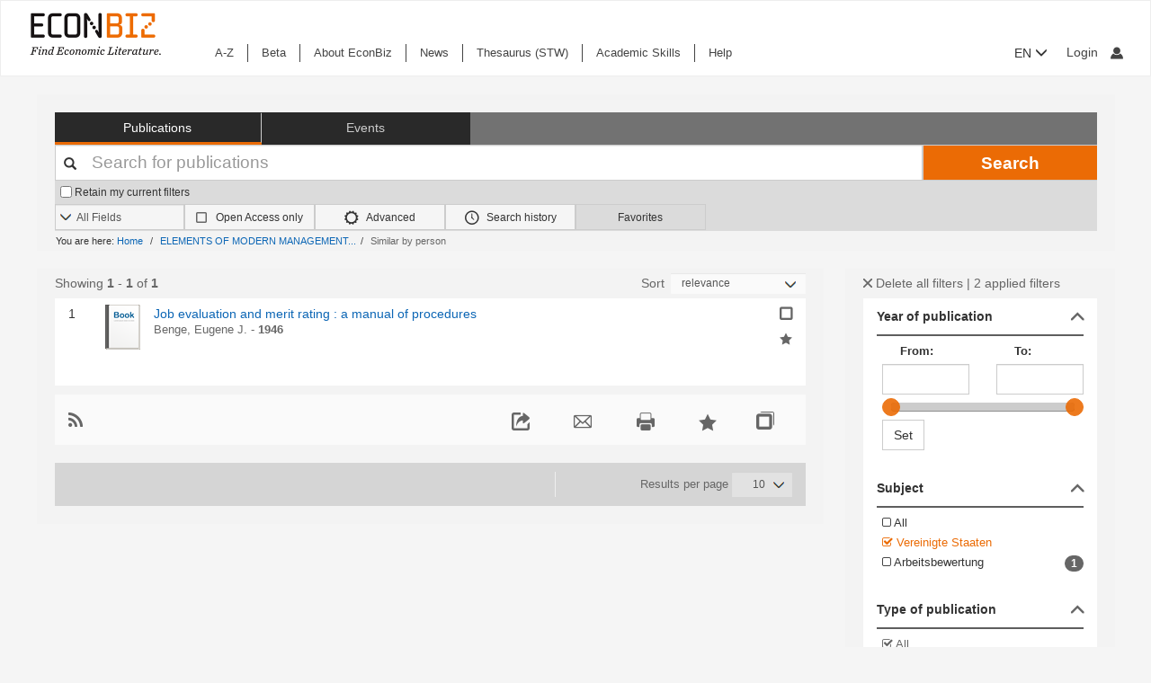

--- FILE ---
content_type: text/html; charset=UTF-8
request_url: https://www.econbiz.de/similar/results?mlt=author&id=10003999016&filter%5B%5D=~language%3A%22und%22&filter%5B%5D=~subject%3A%22Vereinigte+Staaten%22
body_size: 13695
content:
<!DOCTYPE html><html lang="en">
			<head>

				<style>
			.fa-spinner:before {
				font-family: "FontAwesome" !important; /* Ensure FontAwesome is used */
			}
		</style>

				
				<script>
			var userIsLoggedIn = false;
					</script>

				<meta http-equiv="X-UA-Compatible" content="IE=edge"/>
						
		<meta http-equiv="Content-Type" content="text&#x2F;html&#x3B;&#x20;charset&#x3D;UTF-8">
<meta name="description" content="Search&#x20;Results&#x20;-&#x20;10003999016">
<meta name="publisher" content="Request&#x20;in&#x20;ZBW&#x20;Hamburg&#x20;or&#x20;Kiel">
<meta name="keywords" content="10003999016">
<meta name="Generator" content="VuFind&#x20;8.1.2">
<meta property="og&#x3A;title" content="Similar&#x20;Search&#x20;Results">
<meta property="og&#x3A;type" content="article">
<meta property="og&#x3A;url" content="https&#x3A;&#x2F;&#x2F;www.econbiz.de&#x2F;similar&#x2F;results&#x3F;mlt&#x3D;author&amp;id&#x3D;10003999016&amp;filter&#x25;5B&#x25;5D&#x3D;&#x7E;language&#x25;3A&#x25;22und&#x25;22&amp;filter&#x25;5B&#x25;5D&#x3D;&#x7E;subject&#x25;3A&#x25;22Vereinigte&#x2B;Staaten&#x25;22">
<meta property="og&#x3A;image" content="https&#x3A;&#x2F;&#x2F;www.econbiz.de&#x2F;themes&#x2F;econbiz&#x2F;images&#x2F;social&#x2F;social-general.png">
<meta property="og&#x3A;site_name" content="EconBiz">
<meta name="twitter&#x3A;card" content="summary">
<meta name="twitter&#x3A;title" content="Similar&#x20;Search&#x20;Results">
<meta name="twitter&#x3A;image" content="https&#x3A;&#x2F;&#x2F;www.econbiz.de&#x2F;themes&#x2F;econbiz&#x2F;images&#x2F;social&#x2F;social-general.png">
<meta name="twitter&#x3A;site" content="summary">
<meta name="format-detection" content="telephone&#x3D;no">
		<meta name="viewport" content="width=device-width, initial-scale=1.0" >
				<title>Similar Search Results - EconBiz</title>				
						<script type="text/javascript">
			document.documentElement.className += ' js';
		</script>

		<link href="&#x2F;themes&#x2F;econbiz&#x2F;css&#x2F;print.css&#x3F;_&#x3D;1768477284" media="print" rel="stylesheet" type="text&#x2F;css">
<link href="&#x2F;themes&#x2F;econbiz&#x2F;css&#x2F;shepherd&#x2F;shepherd.css&#x3F;_&#x3D;1768477284" media="all" rel="stylesheet" type="text&#x2F;css">
<link href="&#x2F;themes&#x2F;econbiz&#x2F;css&#x2F;compiled.css&#x3F;_&#x3D;1768477284" media="all" rel="stylesheet" type="text&#x2F;css">
<link href="&#x2F;themes&#x2F;econbiz&#x2F;css&#x2F;jquery-ui&#x2F;css&#x2F;smoothness&#x2F;jquery-ui-1.10.4.custom.min.css&#x3F;_&#x3D;1768477284" media="all" rel="stylesheet" type="text&#x2F;css">
<link href="&#x2F;themes&#x2F;econbiz&#x2F;css&#x2F;chosen&#x2F;chosen.min.css&#x3F;_&#x3D;1768477284" media="all" rel="stylesheet" type="text&#x2F;css">
<link href="&#x2F;themes&#x2F;econbiz&#x2F;css&#x2F;bootstrap-slider.css&#x3F;_&#x3D;1768477284" media="all" rel="stylesheet" type="text&#x2F;css">
<link href="https&#x3A;&#x2F;&#x2F;www.econbiz.de&#x2F;similar&#x2F;results&#x3F;mlt&#x3D;author&amp;id&#x3D;10003999016&amp;filter&#x25;5B&#x25;5D&#x3D;&#x7E;language&#x25;3A&#x25;22und&#x25;22&amp;filter&#x25;5B&#x25;5D&#x3D;&#x7E;subject&#x25;3A&#x25;22Vereinigte&#x2B;Staaten&#x25;22" hreflang="x-default" rel="alternate">
<link href="&#x2F;themes&#x2F;econbiz&#x2F;css&#x2F;autocomplete.css" media="screen" rel="stylesheet" type="text&#x2F;css">
<link href="&#x2F;themes&#x2F;econbiz&#x2F;images&#x2F;econbiz-favicon.ico&#x3F;_&#x3D;1768477284" rel="icon" type="image&#x2F;x-icon">
<link href="&#x2F;Search&#x2F;OpenSearch&#x3F;method&#x3D;describe" rel="search" type="application&#x2F;opensearchdescription&#x2B;xml" title="EconBiz">				
	<script  nonce="PQdWM&#x2B;uGfoAOtSjWpljWXa1mhEPfB59FKroHLo7oVTU&#x3D;">
    //<!--
    var et_easy     = "";
var et_pagename     = "similar/results/Similar Search Results";
var et_areas     = "";
var et_target     = "";
var et_ilevel     = "";
var et_url     = "";
var et_tag     = "";
var et_targets     = "";
var et_tval     = "";
var et_tonr     = "";
var et_tsale     = "";
var et_customer     = "";
var et_basket     = "";
var et_lpage     = "";
var et_trigger     = "";
var et_se     = "";
var et_cust     = "";
var et_trig     = "";
var et_seg1     = {"library":"global","loc":"","locale":"en","logged_in":false,"page_id":"215610ee-641e-495d-8343-4c767d137ec4","eid":"5e554128-2c12-4b33-9cd9-871741161215","timestamp":1769343039,"sid":"ovintfqr03iihkfmv6pkoss0g5","v":3};
et_seg1["cts"] = Date.now();
et_seg1["beacon"] = typeof navigator=="object" && "sendBeacon" in navigator;
et_seg1     = JSON.stringify(et_seg1);
var et_eb_page = {"category":"similar","page":"results","title":"Similar Search Results"};
var et_eb_pageid = "215610ee-641e-495d-8343-4c767d137ec4";

    //-->
</script>
<script  id="_etLoader" data-block-cookies="true" data-enable-eo="true" data-respect-dnt="true" data-secure-code="b9xpM9" charset="UTF-8" src="&#x2F;&#x2F;static.etracker.com&#x2F;code&#x2F;e.js" nonce="PQdWM&#x2B;uGfoAOtSjWpljWXa1mhEPfB59FKroHLo7oVTU&#x3D;"></script>
<script  nonce="PQdWM&#x2B;uGfoAOtSjWpljWXa1mhEPfB59FKroHLo7oVTU&#x3D;">
    //<!--
    eb_basepath = '';
    //-->
</script>
<script  nonce="PQdWM&#x2B;uGfoAOtSjWpljWXa1mhEPfB59FKroHLo7oVTU&#x3D;">
    //<!--
    path = '';
    //-->
</script>
<script  src="&#x2F;themes&#x2F;bootstrap3&#x2F;js&#x2F;vendor&#x2F;jquery.min.js&#x3F;_&#x3D;1768477285" nonce="PQdWM&#x2B;uGfoAOtSjWpljWXa1mhEPfB59FKroHLo7oVTU&#x3D;"></script>
<script  src="&#x2F;themes&#x2F;bootstrap3&#x2F;js&#x2F;vendor&#x2F;autocomplete.js&#x3F;_&#x3D;1768477285" nonce="PQdWM&#x2B;uGfoAOtSjWpljWXa1mhEPfB59FKroHLo7oVTU&#x3D;"></script>
<script  src="&#x2F;themes&#x2F;bootstrap3&#x2F;js&#x2F;lib&#x2F;ajax_request_queue.js&#x3F;_&#x3D;1768477285" nonce="PQdWM&#x2B;uGfoAOtSjWpljWXa1mhEPfB59FKroHLo7oVTU&#x3D;"></script>
<script  src="&#x2F;themes&#x2F;bootstrap3&#x2F;js&#x2F;common.js&#x3F;_&#x3D;1768477285" nonce="PQdWM&#x2B;uGfoAOtSjWpljWXa1mhEPfB59FKroHLo7oVTU&#x3D;"></script>
<script  src="&#x2F;themes&#x2F;bootstrap3&#x2F;js&#x2F;lightbox.js&#x3F;_&#x3D;1768477285" nonce="PQdWM&#x2B;uGfoAOtSjWpljWXa1mhEPfB59FKroHLo7oVTU&#x3D;"></script>
<script  src="&#x2F;themes&#x2F;bootstrap3&#x2F;js&#x2F;truncate.js&#x3F;_&#x3D;1768477285" nonce="PQdWM&#x2B;uGfoAOtSjWpljWXa1mhEPfB59FKroHLo7oVTU&#x3D;"></script>
<script  src="&#x2F;themes&#x2F;bootstrap3&#x2F;js&#x2F;trigger_print.js&#x3F;_&#x3D;1768477285" nonce="PQdWM&#x2B;uGfoAOtSjWpljWXa1mhEPfB59FKroHLo7oVTU&#x3D;"></script>
<script  src="&#x2F;themes&#x2F;bootstrap3&#x2F;js&#x2F;observer_manager.js&#x3F;_&#x3D;1768477285" nonce="PQdWM&#x2B;uGfoAOtSjWpljWXa1mhEPfB59FKroHLo7oVTU&#x3D;"></script>
<script  src="&#x2F;themes&#x2F;econbiz&#x2F;js&#x2F;jquery.form.min.js&#x3F;_&#x3D;1768477284" nonce="PQdWM&#x2B;uGfoAOtSjWpljWXa1mhEPfB59FKroHLo7oVTU&#x3D;"></script>
<script  src="&#x2F;themes&#x2F;econbiz&#x2F;js&#x2F;chosen.jquery.min.js&#x3F;_&#x3D;1768477284" nonce="PQdWM&#x2B;uGfoAOtSjWpljWXa1mhEPfB59FKroHLo7oVTU&#x3D;"></script>
<script  src="&#x2F;themes&#x2F;econbiz&#x2F;js&#x2F;bootstrap.min.js&#x3F;_&#x3D;1768477284" nonce="PQdWM&#x2B;uGfoAOtSjWpljWXa1mhEPfB59FKroHLo7oVTU&#x3D;"></script>
<script  src="&#x2F;themes&#x2F;econbiz&#x2F;js&#x2F;jquery.validate.min.js&#x3F;_&#x3D;1768477284" nonce="PQdWM&#x2B;uGfoAOtSjWpljWXa1mhEPfB59FKroHLo7oVTU&#x3D;"></script>
<script  src="&#x2F;themes&#x2F;econbiz&#x2F;js&#x2F;jquery-ui-1.10.4.custom.min.js&#x3F;_&#x3D;1768477284" nonce="PQdWM&#x2B;uGfoAOtSjWpljWXa1mhEPfB59FKroHLo7oVTU&#x3D;"></script>
<script  src="&#x2F;themes&#x2F;econbiz&#x2F;js&#x2F;typeahead.js&#x3F;_&#x3D;1768477284" nonce="PQdWM&#x2B;uGfoAOtSjWpljWXa1mhEPfB59FKroHLo7oVTU&#x3D;"></script>
<script  src="&#x2F;themes&#x2F;econbiz&#x2F;js&#x2F;shepherdjs&#x2F;shepherd.js&#x3F;_&#x3D;1768477284" nonce="PQdWM&#x2B;uGfoAOtSjWpljWXa1mhEPfB59FKroHLo7oVTU&#x3D;"></script>
<script  src="&#x2F;themes&#x2F;econbiz&#x2F;js&#x2F;econbiz.js&#x3F;_&#x3D;1768477284" nonce="PQdWM&#x2B;uGfoAOtSjWpljWXa1mhEPfB59FKroHLo7oVTU&#x3D;"></script>
<script  src="&#x2F;themes&#x2F;econbiz&#x2F;js&#x2F;bootstrap-slider.js&#x3F;_&#x3D;1768477284" nonce="PQdWM&#x2B;uGfoAOtSjWpljWXa1mhEPfB59FKroHLo7oVTU&#x3D;"></script>
<script  src="&#x2F;themes&#x2F;bootstrap3&#x2F;js&#x2F;check_item_statuses.js&#x3F;_&#x3D;1768477285" nonce="PQdWM&#x2B;uGfoAOtSjWpljWXa1mhEPfB59FKroHLo7oVTU&#x3D;"></script>
<script  src="&#x2F;themes&#x2F;bootstrap3&#x2F;js&#x2F;check_save_statuses.js&#x3F;_&#x3D;1768477285" nonce="PQdWM&#x2B;uGfoAOtSjWpljWXa1mhEPfB59FKroHLo7oVTU&#x3D;"></script>
<script  nonce="PQdWM&#x2B;uGfoAOtSjWpljWXa1mhEPfB59FKroHLo7oVTU&#x3D;">
    //<!--
        // add script tag as comment to help eslint
    // <script>
    /* eslint quotes: "off", indent: "off", linebreak-style: off */
    /* @flow */
    /*:: import { EconBiz, makeQueryHashCode } from '../../js/econbiz.js'; */
    /*:: import * as Component from '../../js/flow/tracker_types.js'; */
    

// Log search page view
jQuery(function() {
  // Hack for ESlint: Put PHP in comments so that ESlint does not try to parse it.
  // SeeAlso: ([BenoitZugmeyer/eslint-plugin-html: An ESLint plugin to extract and lint scripts from HTML files.](https://github.com/BenoitZugmeyer/eslint-plugin-html#linting-templates-or-php))
  var query_hash = {
    lookfor: "", /*:string*/
    type: "", /*:string*/
    open: "" /*:string*/
  };
  var query_hash_code = makeQueryHashCode(query_hash);
      
      var get_query_context_data = function() /*: Component.QueryContext */ {
        // Hack for ESlint: Put PHP in comments so that ESlint does not try to parse it. 
        // SeeAlso: ([BenoitZugmeyer/eslint-plugin-html: An ESLint plugin to extract and lint scripts from HTML files.](https://github.com/BenoitZugmeyer/eslint-plugin-html#linting-templates-or-php))
        var data /*: Component.QueryContext */ = {
          query_hash: query_hash_code,
          result_set_hash: ("6cc04323df45877ccbb287b4aa8aaef8"/*:string*/)
        };
        var q = "";
        // Do not add long queries due to eTracker size restrictions.
        if((typeof q === 'string' || q instanceof String) && q.length < 40) {
          data.query=q;
        }
        return data;
      };
      
      var view_payload /*: any */= {"v":3,"p":{"page":1,"num_filters":2,"filter":["language","subject"]},"total_hits":1,"query":{"query":"10003999016"}};
      view_payload.query = get_query_context_data();
      var Logger = new EconBiz.Logger();
      
      Logger.logSearchView(view_payload);
      
      var elems = jQuery("[data-track='search-hit']");
      EconBiz.initObservedEvent(elems, null, { "rootMargin": "-70px 0px -25px 0px"});
      elems.one("observed:observed", function() {
        var props = EconBiz.Model.SearchHit(this);
        var ev = {
          "category": "SearchHit2",
          "object": props
        };
        EconBiz.BufferedLogger.push(ev, { "v": "1-2-0", "action": "impression"});
      });
      jQuery(document).on("availability_button_loaded", function(event, button) {
        EconBiz.initObservedEvent(jQuery(button));
        jQuery(button).one("observed:observed", function() {
          var avail = EconBiz.Model.AvailabilityButton(jQuery(this).find(".availButton").first(),2);
          var ev = {
            "category": "AvailabilityButton",
            "object": avail
          };
          EconBiz.BufferedLogger.push(ev, { "v": "1-2-0", "action": "impression"});
        });
      });
      // (1) Click on "title"
      // NOTE: `auxclick` is not supported in IE/Edge, Safari, ... (https://caniuse.com/#feat=auxclick)
      jQuery( document ).on("click.tracker auxclick.tracker", "[data-track='search-hit'] a.title, [data-track='search-hit'] a.coverlink", function(event /*:JQueryEventObject*/) {
        var auxclick = Logger.auxclickEvent(event);
        // Do not track uncommon auxclicks (only middle, right (and left))
        if(auxclick && auxclick.event) { return; }
        
        var search_hit = jQuery(this).parents("[data-track='search-hit']").first();
        // Find search-hit node within search_hit or search_hit itself (seeAlso jQuery.addBack())
        var el_search = search_hit.find('.js-model-search-hit').addBack('.js-model-search-hit').first();
        var hit = EconBiz.Model.SearchHit(el_search.get(0));
        var query = get_query_context_data();
        
        var payload /* : Component.EventSearchHit */ = {hit:hit, query:query};
        // Add auxclick information
        if(auxclick) {
          payload["auxclick"] = auxclick;
        }
        Logger.logSearchHit(payload);
      });
      // (2) Click on availability button
      jQuery( document ).on("click.tracker auxclick.tracker", '[data-track="search-hit"] .availButton', function(event /*:JQueryEventObject*/) {
        var search_hit = jQuery(this).parents("[data-track='search-hit']").first();
        // Find search-hit node within search_hit or search_hit itself (seeAlso jQuery.addBack())
        var el_search = search_hit.find('.js-model-search-hit').addBack('.js-model-search-hit').first();
        var hit = EconBiz.Model.SearchHit(el_search.get(0));
        var query = get_query_context_data();
        
        var avail = EconBiz.Model.AvailabilityButton(this,2);
        var payload /* : Component.EventSearchHit */ = { hit: hit, query: query, avail: avail };
        var ev = {
          "category": "SearchHit",
          "object": payload
        };
        EconBiz.Logger.log_click_event(ev, event);
      });
    });
    // </script>
    
    //-->
</script>
<script  nonce="PQdWM&#x2B;uGfoAOtSjWpljWXa1mhEPfB59FKroHLo7oVTU&#x3D;">
    //<!--
        jQuery().ready(function() {
    jQuery('.filter-toggle a').click(function() {
      jQuery('#offonicon').toggleClass('icon econ-left2bold').toggleClass('icon econ-right2bold');
      return false;
    });
  });

    //-->
</script>
<script  nonce="PQdWM&#x2B;uGfoAOtSjWpljWXa1mhEPfB59FKroHLo7oVTU&#x3D;">
    //<!--
    // add script tag as comment to help eslint
// <script>
/* eslint quotes: "off", indent: "off", linebreak-style: off */
/* @flow */
/*:: import { EconBiz } from '../../js/econbiz.js'; */
/*:: import * as Component from '../../js/flow/tracker_types.js'; */

jQuery(document).on(
  "click.tracker auxclick.tracker",
  "[data-track='facets'] a",
  function(event /*:JQueryEventObject*/) {
    try {
      var ev_x = EconBiz.Facets.create_link_model(jQuery(this));
      var ev = {
        "category": "FacetClick",
        "object": ev_x
      };
      EconBiz.Logger.log_click_event(ev, event);
    } catch(ex) {
    }
  }
);
jQuery(document).on(
  "submit.tracker",
  "[data-track='facets'] [data-facet-type='range'] form",
  function() {
    try {
      var ev_x /*: Component.FacetNonClickEvents */= EconBiz.Facets.create_range_form_model(jQuery(this));
      var ev = {
        "category": "FacetClick",
        "object": ev_x
      };
      var Logger = new EconBiz.Logger();
      Logger.logJSONEvent3(ev);
    } catch(ex) {
    }
  }
);

// </script>

    //-->
</script>
<script  nonce="PQdWM&#x2B;uGfoAOtSjWpljWXa1mhEPfB59FKroHLo7oVTU&#x3D;">
    //<!--
            jQuery(function() {
          var Logger = new EconBiz.Logger();
          var avail_Logger = new Logger.availabilityButton();
          
          // (1) Log click on moreOptions button (do not log views of individual buttons, since we do not need CTR on SERP)
          // Register log handler after buttons loaded via AJAX.
          jQuery(document).on('availability_button_loaded', function(event, availability_button) {
            jQuery(availability_button).find('.moreButton').on('click.availability.more_options', function() {
              avail_Logger.logMoreOptionsView(new EconBiz.Model.Availability(availability_button).record_id);
              jQuery(availability_button).find('.moreButton').off('click.availability.more_options');
            });
          });
          // (2) Log click on button (any option).
          jQuery(document).on('click', '.availability .availButton', function() {
            avail_Logger.logClick(new EconBiz.Model.AvailabilityButton(this));
          });
          
        });
        
    //-->
</script>
<script  nonce="PQdWM&#x2B;uGfoAOtSjWpljWXa1mhEPfB59FKroHLo7oVTU&#x3D;">
    //<!--
    // add script tag as comment to help eslint
// <script>
/* eslint quotes: "off", indent: "off", linebreak-style: off */
/* @flow */
/*:: import { EconBiz, makeQueryHashCode } from '../../js/econbiz.js'; */
/*:: import * as Component from '../../js/flow/tracker_types.js'; */
jQuery(document).on(
  "click.tracker auxclick.tracker",
  ".spelling-suggestions a[data-track=spelling_suggestion]",
  function(event /*:JQueryEventObject*/) {
    var ev = {
      "category": "SpellingSuggestionClick",
      "object": {
        "v": 1,
        "query": jQuery(this).data("track-query"),
        "hits": jQuery(this).data("track-hits"),
        "href": jQuery(this).attr("href")
      }
    };
    EconBiz.Logger.log_click_event(ev, event);
  });
// </script>

    //-->
</script>
<script  nonce="PQdWM&#x2B;uGfoAOtSjWpljWXa1mhEPfB59FKroHLo7oVTU&#x3D;">
    //<!--
    vufindString = {"bulk_email_success":"Your item(s) were e-mailed","bulk_save_success":"Your item(s) were saved successfully","close":"close","loading":"Loading","sms_success":"Message sent.","email_success":"Message Sent","bulk_noitems_advice":"No items were selected. Please click on a checkbox next to an item and try again.","confirmDelete":"Are you sure you want to delete this?","confirmEmpty":"Are you sure you want to empty your clipboard?","viewBookBag":"View clipboard","addBookBag":"Add to clipboard","removeBookBag":"Remove from clipboard","itemsAddBag":"item(s) added to your clipboard","itemsInBag":"item(s) are either already in your clipboard or could not be added","bookbagMax":"100","bookbagFull":"Your clipboard is Full","bookbagStatusFull":"Full","no_tags":"No Tags"};
    //-->
</script>
<script  nonce="PQdWM&#x2B;uGfoAOtSjWpljWXa1mhEPfB59FKroHLo7oVTU&#x3D;">
    //<!--
    EconBiz.Logger.enable_visibilityState_tracking();

jQuery(function() {
	var Logger = new EconBiz.Logger();
	Logger.logCoid("5e554128-2c12-4b33-9cd9-871741161215");

	EconBiz.Logger.logPageView();
	EconBiz.Logger.enable_Autocompletion_tracking();
});
    //-->
</script>
<script  nonce="PQdWM&#x2B;uGfoAOtSjWpljWXa1mhEPfB59FKroHLo7oVTU&#x3D;">
    //<!--
    	// Ensures that the script runs after the DOM is fully loaded, 
	// which helps ensure that the VuFind object is available.
	document.addEventListener('DOMContentLoaded', function() {
		if (typeof VuFind === 'undefined') {
			window.VuFind = {};
		}
		VuFind.path = '';
		VuFind.defaultSearchBackend = 'VuFind';
		VuFind.addTranslations({"bulk_email_success":"Your item(s) were e-mailed","bulk_save_success":"Your item(s) were saved successfully","close":"close","loading":"Loading","sms_success":"Message sent.","email_success":"Message Sent","bulk_noitems_advice":"No items were selected. Please click on a checkbox next to an item and try again.","confirmDelete":"Are you sure you want to delete this?","confirmEmpty":"Are you sure you want to empty your clipboard?","viewBookBag":"View clipboard","addBookBag":"Add to clipboard","removeBookBag":"Remove from clipboard","itemsAddBag":"item(s) added to your clipboard","itemsInBag":"item(s) are either already in your clipboard or could not be added","bookbagMax":"100","bookbagFull":"Your clipboard is Full","bookbagStatusFull":"Full","no_tags":"No Tags","add_tag_success":"Tags Saved","collection_empty":"No items to display.","del_search_num":"Remove Search Group %%num%%","eol_ellipsis":"\u2026","error_occurred":"An error has occurred","go_to_list":"Go to List","hold_available":"Available for Pickup","less_ellipsis":"less\u2026","libphonenumber_invalid":"Phone number invalid","libphonenumber_invalidcountry":"Invalid country calling code","libphonenumber_invalidregion":"Invalid region code:","libphonenumber_notanumber":"The string supplied did not seem to be a phone number","libphonenumber_toolong":"The string supplied is too long to be a phone number","libphonenumber_tooshort":"The string supplied is too short to be a phone number","libphonenumber_tooshortidd":"Phone number too short after IDD","loading_ellipsis":"Loading\u2026","more_ellipsis":"more\u2026","no_description":"Description not available.","number_thousands_separator":",","toggle_dropdown":"Toggle Dropdown","No pickup locations available":"No pickup locations available","Phone number invalid":"Phone number invalid","Invalid country calling code":"Invalid country calling code","Invalid region code":"Invalid region code:","The string supplied did not seem to be a phone number":"The string supplied did not seem to be a phone number","The string supplied is too long to be a phone number":"The string supplied is too long to be a phone number","The string supplied is too short to be a phone number":"The string supplied is too short to be a phone number","Phone number too short after IDD":"Phone number too short after IDD","account_checkouts_due":"Items due soon","account_checkouts_overdue":"Items overdue","account_has_alerts":"Your account has alerts","account_normal_checkouts":"Items due later","account_requests_available":"Available for Pickup","account_requests_in_transit":"In Transit","account_requests_other":"Other Status"});
		VuFind.addIcons({"spinner":"<span class=\"icon&#x20;icon--font&#x20;fa&#x20;fa-spinner&#x20;icon--spin\" role=\"img\" aria-hidden=\"true\"><\/span>","ui-dots-menu":"<span class=\"icon&#x20;icon--font&#x20;fa&#x20;fa-ellipsis-h\" role=\"img\" aria-hidden=\"true\"><\/span>","facet-checked":"<span class=\"icon&#x20;icon--font&#x20;fa&#x20;fa-check-square-o\" role=\"img\" aria-hidden=\"true\"><\/span>","facet-collapse":"<span class=\"icon&#x20;icon--font&#x20;fa&#x20;fa-facet-collapse\" role=\"img\" aria-hidden=\"true\"><\/span>","facet-exclude":"<span class=\"icon&#x20;icon--font&#x20;fa&#x20;fa-times\" role=\"img\" aria-hidden=\"true\"><\/span>","facet-expand":"<span class=\"icon&#x20;icon--font&#x20;fa&#x20;fa-facet-expand\" role=\"img\" aria-hidden=\"true\"><\/span>","facet-noncollapsible":"<span class=\"icon&#x20;icon--font&#x20;fa&#x20;fa-facet-noncollapsible\" role=\"img\" aria-hidden=\"true\"><\/span>","facet-unchecked":"<span class=\"icon&#x20;icon--font&#x20;fa&#x20;fa-square-o\" role=\"img\" aria-hidden=\"true\"><\/span>","format-file":"<span class=\"icon&#x20;icon--font&#x20;fa&#x20;fa-file-o\" role=\"img\" aria-hidden=\"true\"><\/span>","format-folder":"<span class=\"icon&#x20;icon--font&#x20;fa&#x20;fa-folder\" role=\"img\" aria-hidden=\"true\"><\/span>","my-account":"<span class=\"icon&#x20;icon--font&#x20;fa&#x20;fa-user-circle-o\" role=\"img\" aria-hidden=\"true\"><\/span>","my-account-notification":"<span class=\"icon&#x20;icon--font&#x20;fa&#x20;fa-bell\" role=\"img\" aria-hidden=\"true\"><\/span>","my-account-warning":"<span class=\"icon&#x20;icon--font&#x20;fa&#x20;fa-exclamation-triangle\" role=\"img\" aria-hidden=\"true\"><\/span>","place-hold":"<span class=\"icon&#x20;icon--font&#x20;fa&#x20;fa-flag\" role=\"img\" aria-hidden=\"true\"><\/span>","place-ill-request":"<span class=\"icon&#x20;icon--font&#x20;fa&#x20;fa-exchange\" role=\"img\" aria-hidden=\"true\"><\/span>","place-storage-retrieval":"<span class=\"icon&#x20;icon--font&#x20;fa&#x20;fa-truck\" role=\"img\" aria-hidden=\"true\"><\/span>","status-available":"<span class=\"icon&#x20;icon--font&#x20;fa&#x20;fa-check\" role=\"img\" aria-hidden=\"true\"><\/span>","status-pending":"<span class=\"icon&#x20;icon--font&#x20;fa&#x20;fa-clock-o\" role=\"img\" aria-hidden=\"true\"><\/span>","status-ready":"<span class=\"icon&#x20;icon--font&#x20;fa&#x20;fa-bell\" role=\"img\" aria-hidden=\"true\"><\/span>","status-unavailable":"<span class=\"icon&#x20;icon--font&#x20;fa&#x20;fa-times\" role=\"img\" aria-hidden=\"true\"><\/span>","status-unknown":"<span class=\"icon&#x20;icon--font&#x20;fa&#x20;fa-circle\" role=\"img\" aria-hidden=\"true\"><\/span>","ui-failure":"<span class=\"icon&#x20;icon--font&#x20;fa&#x20;fa-times\" role=\"img\" aria-hidden=\"true\"><\/span>","ui-success":"<span class=\"icon&#x20;icon--font&#x20;fa&#x20;fa-check\" role=\"img\" aria-hidden=\"true\"><\/span>","truncate-less":"<span class=\"icon&#x20;icon--font&#x20;fa&#x20;fa-arrow-up\" role=\"img\" aria-hidden=\"true\"><\/span>","truncate-more":"<span class=\"icon&#x20;icon--font&#x20;fa&#x20;fa-arrow-down\" role=\"img\" aria-hidden=\"true\"><\/span>"});
		VuFind.setCspNonce('PQdWM+uGfoAOtSjWpljWXa1mhEPfB59FKroHLo7oVTU=');
		VuFind.setCurrentSearchId(null);
		// console.log('VuFind.path:', VuFind.path);
		// console.log('VuFind.defaultSearchBackend:', VuFind.defaultSearchBackend);
		// console.log('VuFind._searchId:', VuFind.getCurrentSearchId());
	});
    //-->
</script>	</head>
			<body class="background2" prefix="dc: http://purl.org/dc/elements/1.1/ dcterms: http://purl.org/dc/terms/ schema: http://schema.org/ owl: http://www.w3.org/2002/07/owl# umbel: http://umbel.org/umbel# bibo: http://purl.org/ontology/bibo/ gnd: http://d-nb.info/standards/elementset/gnd#">
			    				<!--	<div class="mobileViewLink"><a href=""></a></div>  -->
				<div class="main">

				<div class="header-refresh" id=class="header-refresh">
		   <nav class="navbar navbar-default" role="navigation" data-track-bc="header" >
		<div class="container-fluid">
			<!-- Brand and toggle get grouped for better mobile display -->
			<div class="navbar-header">
				<a class="navbar-brand" title="EconBiz - home page" aria-label="EconBiz - home page" href="/">
					<img alt="EconBiz - Find Economic Literature" src="/eb/fileadmin/images/econbiz-logo-px2.png">
				</a>
				<button type="button" class="navbar-toggle" data-toggle="collapse" data-target="#topMenu1">
					<span class="sr-only">Toggle navigation</span>
					<span class="icon-bar"></span>
					<span class="icon-bar"></span>
					<span class="icon-bar"></span>
				</button>
			   
			   <ul class="nav navbar-nav navbar-right langlogin">
				   
									   						  
						   <li  class="dropdown logoutOptions  hidden">
				<a  href="javascript:void(0)" id="droplogin" aria-label="Logout or Change account settings" class="dropdown-toggle loggedin" data-toggle="dropdown" role="button" aria-haspopup="true" aria-expanded="true"><span class="icon econ-man" aria-hidden="true"></span></a>
							 <ul class="dropdown-menu dropdown-menu-right" role="menu" aria-labelledby="droplogin">
								<li>
									<a  href="/MyResearch/Logout">Logout </a>
								</li>
								
								<li>
									<a href="/MyResearch/Editaccount">Change account settings </a>
								</li>
							</ul>
						   </li>
						   <li class="loginOptions">
						  
							  								<a class="login navbar-link" aria-label="My account"href="/MyResearch/UserLogin"><span aria-label="My account" class="icon econ-man" aria-hidden="true"></span></a>
							  							 </li>              		
												
					 				   
				  
											
						
						<li  class="dropdown">
						<form method="post" name="langForm" action="" id="langForm">
							<input type="hidden" name="mylang" id="mylang" value=""/>
											<button type="submit" id="lang-menu-sm" class="dropdown-toggle" data-toggle="dropdown" role="button" aria-haspopup="true" aria-expanded="false">EN&nbsp;<span class="glyphicon glyphicon-menu-down" aria-hidden="true"></span></button>
												 <ul class="dropdown-menu" role="menu" aria-labelledby="lang-menu-sm">
						         
							  								 <li><button type="submit" onclick="$('#mylang').val('de');$('#langForm').submit();">DE</button></li>
																							        
							  								 <li><button type="submit" onclick="$('#mylang').val('es');$('#langForm').submit();">ES</button></li>
																							        
							  								 <li><button type="submit" onclick="$('#mylang').val('fr');$('#langForm').submit();">FR</button></li>
															        
							  	 
						 </ul>
							</form>
						</li>
						
									   
								
			  </ul> 
					   
			</div>
			 <!-- /.navbar-collapse -->
		   
			<!-- Collect the nav links, forms, and other content for toggling -->
			<div class="collapse ebnav navbar-left navbar-collapse" id="topMenu1">
				
<ul class="nav navbar-nav">
<li><a href="/eb/en/econbiz-a-z" title="A-Z">A-Z</a></li><li><a href="/eb/en/beta/econbiz-author-profiles" title="Try out new EconBiz features">Beta</a></li><li><a href="/eb/en/about" title="About EconBiz">About EconBiz</a></li><li><a href="/eb/en/news/news" title="News">News</a></li><li><a href="/eb/en/thesaurus-stw" title="Thesaurus (STW)">Thesaurus (STW)</a></li><li><a href="/eb/en/academic-skills/learning-path" title="Academic Skills">Academic Skills</a></li><li><a href="/eb/en/help" title="Help">Help</a></li></ul>
			</div>
			
			<ul class="nav navbar-nav navbar-right langloginwide">
				   																
						<li  class="dropdown">
						<form method="post" name="langForm" action="" id="langForm2">
							<input type="hidden" name="mylang" id="mylang2" value=""/>
						
											<button type="submit" id="lang-menu-md" class="dropdown-toggle" data-toggle="dropdown" role="button" aria-haspopup="true" aria-expanded="false">EN&nbsp;<span class="glyphicon glyphicon-menu-down" aria-hidden="true"></span></button>
												 <ul class="dropdown-menu" role="menu" aria-labelledby="lang-menu-md">
						         
															<li><button type="submit" onclick="$('#mylang2').val('de');$('#langForm2').submit();">DE</button></li>
								        
															<li><button type="submit" onclick="$('#mylang2').val('es');$('#langForm2').submit();">ES</button></li>
								        
															<li><button type="submit" onclick="$('#mylang2').val('fr');$('#langForm2').submit();">FR</button></li>
								        
								 
						 </ul>
							</form>
						</li>
							
									   
				   <li id="user">
				   				   						  
						  <li  class="dropdown logoutOptions  hidden">
				<a id="account-menu" href="javascript:void(0)" class="dropdown-toggle loggedin" data-toggle="dropdown" role="button" aria-haspopup="true" aria-expanded="false"><span class="glyphicon glyphicon-menu-down" aria-hidden="true"></span>&nbsp;My account&nbsp; <span class="icon econ-man" aria-hidden="true"></span></a>
							 <ul id="menuloging" class="dropdown-menu" role="menu" aria-labelledby="account-menu">
								<li>
									<a  href="/MyResearch/Logout">Logout </a>
								</li>
								<li>
																		<a href="/MyResearch/Editaccount">Change account settings </a>
								</li>
							</ul>
						   </li>
							<li class="loginOptions">
							  								<a class="login navbar-link" href="/MyResearch/UserLogin">Login <span class="icon econ-man" aria-hidden="true"></span></a>
							  							</li>
						  	              		
												
					
								
			  </ul>        
		</div>
		<!-- /.container -->
	</nav>
	<div class="visible-print-block" style="margin-bottom:20px">
		 <div class="navbar-header">
				<img alt="EconBiz - Find Economic Literature" src="/eb/fileadmin/images/econbiz-logo-px2.png">               
		 </div>
	</div>		</div>

<div class="container">		
		
		
		
		
		
				
<div class="searchregion" data-track-bc="search-panel">
<div class="searchsection">

 <script type="text/javascript">
//   var VuFind = VuFind || {};
  VuFind.path = '';
</script>


<div class="searchbox">		
				<div class="searchboxrow1">
					<div class="searchcats">
					  <a href="/" class="btn btn-default searchactive" role="button">Publications</a>
					  <a href="/Events/Results" class="btn btn-default " role="button">Events</a>
					</div>	
				</div>
				<form class="form-inline" action="/Search/Results" method="get" name="searchForm">
								<div class="searchboxrow2">	
					<div class="queryinput">
					  <div class="form-group has-feedback has-feedback-left">						  	
							<label class="control-label sr-only">Your search terms</label>
							<div class="inline-feedback">
								<i class="glyphicon glyphicon-search form-control-feedback"></i>
																								<input aria-label="Your search terms" type="text"  class="form-control input-lg search-query autocomplete searcher:Solr" id="searchForm_lookfor" name="lookfor" size="40" placeholder="Search for publications" value=""/>
							</div>
					  </div>
					 </div>
					 <div class="querybutton">
					 	<button type="submit" class="btn btn-eb bt-bold">Search</button>
					 </div>
				 </div>	 
				 					 <div class="searchboxrow3">
				 <div class="searchOptions">
				  	  						    	  								    	    			<div class="checkbox">
	    			  <label>
			  	      <input type="checkbox" id="searchFormKeepFilters"/>
	    				    Retain my current filters				          </label>
				        </div>
	      				<div class="hidden">
									      			 	  <input class="applied-filter" id="applied_filter_1" type="checkbox" name="filter[]" value="&#x7E;language&#x3A;&quot;und&quot;" />
			      		<label for="applied_filter_1">~language:&quot;und&quot;</label>
								      			 	  <input class="applied-filter" id="applied_filter_2" type="checkbox" name="filter[]" value="&#x7E;subject&#x3A;&quot;Vereinigte&#x20;Staaten&quot;" />
			      		<label for="applied_filter_2">~subject:&quot;Vereinigte Staaten&quot;</label>
										  	    				  	</div>
				  				  <div class="optionspart">
				    <div class="col-xs-6 allbtns">
				        <div class="row">
				        <a data-toggle="collapse" data-target="#allbtn" class="optiontoggle optionbox btn btn-default"><i class="icon econ-menu-h"></i> Search options</a>					  
				        <div id="allbtn" class="optioncollapse collapse">
					  <div class="optionbox optionselect btn btn-default ">
					  		  			
		    			<select class="form-control" aria-label="Search options" id="searchForm_type" name="type" data-native-menu="false">
						    						      <option value="AllFields">All Fields</option>
		    										      <option value="Title">Title</option>
		    										      <option value="TitleExact">Exact title</option>
		    										      <option value="Subject">Subject</option>
		    										      <option value="Person">Author</option>
		    										      <option value="institution">Institution</option>
		    										      <option value="ISN">ISBN/ISSN</option>
		    										      <option value="PublishedIn">Published in...</option>
		    										      <option value="publisher">Publisher</option>
		    									    </select>
		  			
										   
					  </div>
					  		    			
	
		  <div class="optionbox btn btn-default" title="open access and free of charge publications">
	   <input id="searchOption_0" class="searchoptionBox icon" type="checkbox"  name="open" value="true" />
	   <label for="searchOption_0">Open Access only</label>
	  </div>
    


					  					  					  					    <a href="/Search/Advanced?mlt=author&amp;id=10003999016&amp;filter%5B%5D=%7Elanguage%3A%22und%22&amp;filter%5B%5D=%7Esubject%3A%22Vereinigte+Staaten%22" class="optionbox btn btn-default "><i class="icon econ-options"></i> Advanced</a>
					  					  <a href="/Search/History" class="optionbox btn btn-default  "><span class="icon econ-clock"></span> Search history</a>
					  
					  </div>
					  </div>
					  </div>
					  <div class="col-xs-6 mybtns">
					        <div class="row">
					        <a data-toggle="collapse" data-target="#mybtn" class="optiontoggle optionbox btn btn-default">My EconBiz <i class="icon econ-menu-h"></i> </a>					  
				        	<div id="mybtn" class="optioncollapse collapse">
					        	
					  			<a href="/MyResearch/Favorites" class="optionbox btn btn-default ">Favorites</a>
                               
                                                               <a href="/MyResearch/Checkedout" class="paia-item hidden optionbox btn btn-default ">Loans</a>
                                <a href="/MyResearch/Holds" class="paia-item hidden optionbox btn btn-default ">Reservations</a>
                                <a href="/MyResearch/Fines" class="paia-item hidden optionbox btn btn-default ">Fines</a>
                                
					  		</div>
					  		</div>
					  </div>
				  </div>
				</div>					
				</div>
				 					
				</form>			
				
							
		</div>
 <ul id="breadcrumb" class="breadcrumb">
	You are here:
					<li><a href="/">Home</a></li>
			<li><a href="/Record/elements-of-modern-management-eugene-j-benge-and-the-ed-of-alexander-hamilton-inst-benge-eugene/10003999016">ELEMENTS OF MODERN MANAGEMENT...</a></li><li class="active">Similar by person</li>		
</ul>
</div>
</div>
			<div class="clearfix" id="navbottom">
				<div id="navbottomInner" class="hidden">
				</div>
			</div>
						<div id="contentFrame" role="main" class="bodyregion layout-two-column template-dir-similar template-name-results" data-track-bc="main-content" >
				
																				<div class="content">
        
        
 
<div class="navi2-toggle clearfix">
<div class="righttoggle filter-toggle">
          <a data-toggle="offcanvas" data-target=".navi2section">
            <span>Narrow search</span>
            <span id="offonicon" class="icon econ-left2bold" aria-hidden="true"></span>
          </a>
        </div>
        </div>

<div class="row row-offcanvas row-offcanvas-right">
   <div id="submenu" class="navi2section rightbar sidebar-offcanvas">
    <nav class="sidebar sidebar-custom-layout">
              <div class="side-facets" data-track="facets">
              
    <h4><a href="&#x3F;mlt&#x3D;author&amp;id&#x3D;10003999016"
            data-facet-action="remove_all_filters" 
            data-facet-num-filters-total="2" 
          ><i class="fa fa-times"></i> Delete all filters</a> | 2 applied filters</h4>
  <div class="side-facets-content">
          <div class="list-group facet" id="side-panel-date"
        data-facet-field="date"
      >
      <div class="list-group-item title " data-toggle="collapse" data-target="#side-collapse-date" >
        Year of publication      </div>
      <div id="side-collapse-date" class="facet-entries collapse in">
                  <div class="list-group-item" data-facet-type="range">
            <form action="" name="dateFilter" id="dateFilter">
              <input type="hidden" name="mlt" value="author" /><input type="hidden" name="id" value="10003999016" /><input type="hidden" name="filter[]" value="~language:&quot;und&quot;" /><input type="hidden" name="filter[]" value="~subject:&quot;Vereinigte Staaten&quot;" />              <input type="hidden" name="daterange[]" value="date"/>
              <div class="row">
                                <div class="col-sm-6">
                  <label for="datefrom">
                    From:
                  </label>
                  <input data-facet-range="from" type="text" class="form-control" name="datefrom" id="datefrom" value="" maxlength="4" />
                </div>
                <div class="col-sm-6">
                  <label for="dateto">
                    To:
                  </label>
                  <input data-facet-range="to" type="text" class="form-control" name="dateto" id="dateto" value="" maxlength="4" />
                </div>
              </div>
                              <div class="slider-container"><input type="text" aria-label="Date Slider" class="hidden" id="datedateSlider"/></div>
                            <input class="btn btn-default" type="submit" value="Set"/>
            </form>
          </div>
                                                          <script  nonce="PQdWM&#x2B;uGfoAOtSjWpljWXa1mhEPfB59FKroHLo7oVTU&#x3D;">
    //<!--
    $(document).ready(function() {
  var fillTexts = function() {
  var v = datedateSlider.getValue();
  $('#datefrom').val(v[0]);
  $('#dateto').val(v[1]);
  };
  var datedateSlider = $('#datedateSlider')
  .slider({
     'min':1400,
     'max':2027,
     'handle':"square",
     'tooltip':"hide",
     'value':[1400,2027]
  })
  .on('slide', fillTexts)
  .data('slider');
});
    //-->
</script>                                </div>
    </div>
          <div class="list-group facet" id="side-panel-subject"
        data-facet-field="subject"
      >
      <div class="list-group-item title " data-toggle="collapse" data-target="#side-collapse-subject" >
        Subject      </div>
      <div id="side-collapse-subject" class="facet-entries collapse in">
                                                <div class="list-group-item facet-remove-all">
                                                              <a href="&#x3F;mlt&#x3D;author&amp;id&#x3D;10003999016&amp;filter&#x25;5B&#x25;5D&#x3D;&#x25;7Elanguage&#x25;3A&#x25;22und&#x25;22"
                  data-facet-action="remove_all"
                  data-facet-num-filters="1"
                >
                <i class="fa fa-square-o"></i> All              </a>
                      </div>
                                            <a class="list-group-item active facetOR applied" href="/similar/results?mlt=author&amp;id=10003999016&amp;filter%5B%5D=%7Elanguage%3A%22und%22"
                  data-facet-action="remove"
                  data-facet-filter="&#x7B;&quot;value&quot;&#x3A;&quot;Vereinigte&#x20;Staaten&quot;,&quot;displayText&quot;&#x3A;&quot;Vereinigte&#x20;Staaten&quot;,&quot;field&quot;&#x3A;&quot;subject&quot;,&quot;operator&quot;&#x3A;&quot;OR&quot;&#x7D;"
                >
                                  <i class="fa fa-check-square-o"></i>
                                Vereinigte Staaten              </a>
                                                                                                                                  <a href="/similar/results?mlt=author&amp;id=10003999016&amp;filter%5B%5D=%7Elanguage%3A%22und%22&amp;filter%5B%5D=%7Esubject%3A%22Vereinigte+Staaten%22&amp;filter%5B%5D=%7Esubject%3A%22Arbeitsbewertung%22" class="list-group-item facetOR"
                    data-facet-action="add"
                    data-facet-filter="&#x7B;&quot;value&quot;&#x3A;&quot;Arbeitsbewertung&quot;,&quot;displayText&quot;&#x3A;&quot;Arbeitsbewertung&quot;,&quot;count&quot;&#x3A;1,&quot;operator&quot;&#x3A;&quot;OR&quot;,&quot;isApplied&quot;&#x3A;false&#x7D;"
                  >
                                      <i class="fa fa-square-o"></i>
                                    Arbeitsbewertung                  <span class="badge">
                    1                  </span>
                </a>
                                                                                                                                              </div>
    </div>
          <div class="list-group facet" id="side-panel-type"
        data-facet-field="type"
      >
      <div class="list-group-item title " data-toggle="collapse" data-target="#side-collapse-type" >
        Type of publication      </div>
      <div id="side-collapse-type" class="facet-entries collapse in">
                                                <div class="list-group-item facet-remove-all">
                                                            	<span class="disabled">                                  <i class="fa fa-check-square-o"></i>
                                All              </span>
                      </div>
                                                                                                                                                      <a href="/similar/results?mlt=author&amp;id=10003999016&amp;filter%5B%5D=%7Elanguage%3A%22und%22&amp;filter%5B%5D=%7Esubject%3A%22Vereinigte+Staaten%22&amp;filter%5B%5D=%7Etype%3A%22book%22" class="list-group-item facetOR"
                    data-facet-action="add"
                    data-facet-filter="&#x7B;&quot;value&quot;&#x3A;&quot;book&quot;,&quot;displayText&quot;&#x3A;&quot;Book&#x20;&#x5C;&#x2F;&#x20;Working&#x20;Paper&quot;,&quot;count&quot;&#x3A;1,&quot;operator&quot;&#x3A;&quot;OR&quot;,&quot;isApplied&quot;&#x3A;false&#x7D;"
                  >
                                      <i class="fa fa-square-o"></i>
                                    Book / Working Paper                  <span class="badge">
                    1                  </span>
                </a>
                                                                    </div>
    </div>
          <div class="list-group facet" id="side-panel-language"
        data-facet-field="language"
      >
      <div class="list-group-item title " data-toggle="collapse" data-target="#side-collapse-language" >
        Language      </div>
      <div id="side-collapse-language" class="facet-entries collapse in">
                                                <div class="list-group-item facet-remove-all">
                                                              <a href="&#x3F;mlt&#x3D;author&amp;id&#x3D;10003999016&amp;filter&#x25;5B&#x25;5D&#x3D;&#x25;7Esubject&#x25;3A&#x25;22Vereinigte&#x2B;Staaten&#x25;22"
                  data-facet-action="remove_all"
                  data-facet-num-filters="1"
                >
                <i class="fa fa-square-o"></i> All              </a>
                      </div>
                                            <a class="list-group-item active facetOR applied" href="/similar/results?mlt=author&amp;id=10003999016&amp;filter%5B%5D=%7Esubject%3A%22Vereinigte+Staaten%22"
                  data-facet-action="remove"
                  data-facet-filter="&#x7B;&quot;value&quot;&#x3A;&quot;und&quot;,&quot;displayText&quot;&#x3A;&quot;Undetermined&quot;,&quot;field&quot;&#x3A;&quot;language&quot;,&quot;operator&quot;&#x3A;&quot;OR&quot;&#x7D;"
                >
                                  <i class="fa fa-check-square-o"></i>
                                Undetermined              </a>
                                                                                                                              </div>
    </div>
          <div class="list-group facet" id="side-panel-person"
        data-facet-field="person"
      >
      <div class="list-group-item title  collapsed" data-toggle="collapse" data-target="#side-collapse-person" >
        Author      </div>
      <div id="side-collapse-person" class="facet-entries collapse">
                                                <div class="list-group-item facet-remove-all">
                                                            	<span class="disabled">                                  <i class="fa fa-check-square-o"></i>
                                All              </span>
                      </div>
                                                                                                                                                      <a href="/similar/results?mlt=author&amp;id=10003999016&amp;filter%5B%5D=%7Elanguage%3A%22und%22&amp;filter%5B%5D=%7Esubject%3A%22Vereinigte+Staaten%22&amp;filter%5B%5D=%7Eperson%3A%22Benge%2C+Eugene+J.%22" class="list-group-item facetOR"
                    data-facet-action="add"
                    data-facet-filter="&#x7B;&quot;value&quot;&#x3A;&quot;Benge,&#x20;Eugene&#x20;J.&quot;,&quot;displayText&quot;&#x3A;&quot;Benge,&#x20;Eugene&#x20;J.&quot;,&quot;count&quot;&#x3A;1,&quot;operator&quot;&#x3A;&quot;OR&quot;,&quot;isApplied&quot;&#x3A;false&#x7D;"
                  >
                                      <i class="fa fa-square-o"></i>
                                    Benge, Eugene J.                  <span class="badge">
                    1                  </span>
                </a>
                                                                    </div>
    </div>
          <div class="list-group facet" id="side-panel-institution"
        data-facet-field="institution"
      >
      <div class="list-group-item title  collapsed" data-toggle="collapse" data-target="#side-collapse-institution" >
        Institution      </div>
      <div id="side-collapse-institution" class="facet-entries collapse">
                                                <div class="list-group-item facet-remove-all">
                                                            	<span class="disabled">                                  <i class="fa fa-check-square-o"></i>
                                All              </span>
                      </div>
                                                                                                                                                      <a href="/similar/results?mlt=author&amp;id=10003999016&amp;filter%5B%5D=%7Elanguage%3A%22und%22&amp;filter%5B%5D=%7Esubject%3A%22Vereinigte+Staaten%22&amp;filter%5B%5D=%7Einstitution%3A%22National+Foremen%27s+Institute%22" class="list-group-item facetOR"
                    data-facet-action="add"
                    data-facet-filter="&#x7B;&quot;value&quot;&#x3A;&quot;National&#x20;Foremen&#x27;s&#x20;Institute&quot;,&quot;displayText&quot;&#x3A;&quot;National&#x20;Foremen&#x27;s&#x20;Institute&quot;,&quot;count&quot;&#x3A;1,&quot;operator&quot;&#x3A;&quot;OR&quot;,&quot;isApplied&quot;&#x3A;false&#x7D;"
                  >
                                      <i class="fa fa-square-o"></i>
                                    National Foremen&#039;s Institute                  <span class="badge">
                    1                  </span>
                </a>
                                                                    </div>
    </div>
          <div class="list-group facet" id="side-panel-source"
        data-facet-field="source"
      >
      <div class="list-group-item title " data-toggle="collapse" data-target="#side-collapse-source" >
        Source      </div>
      <div id="side-collapse-source" class="facet-entries collapse in">
                                                <div class="list-group-item facet-remove-all">
                                                            	<span class="disabled">                                  <i class="fa fa-check-square-o"></i>
                                All              </span>
                      </div>
                                                                                                                                                      <a href="/similar/results?mlt=author&amp;id=10003999016&amp;filter%5B%5D=%7Elanguage%3A%22und%22&amp;filter%5B%5D=%7Esubject%3A%22Vereinigte+Staaten%22&amp;filter%5B%5D=%7Esource%3A%22econis%22" class="list-group-item facetOR"
                    data-facet-action="add"
                    data-facet-filter="&#x7B;&quot;value&quot;&#x3A;&quot;econis&quot;,&quot;displayText&quot;&#x3A;&quot;ECONIS&#x20;&#x28;ZBW&#x29;&quot;,&quot;count&quot;&#x3A;1,&quot;operator&quot;&#x3A;&quot;OR&quot;,&quot;isApplied&quot;&#x3A;false&#x7D;"
                  >
                                      <i class="fa fa-square-o"></i>
                                    ECONIS (ZBW)                  <span class="badge">
                    1                  </span>
                </a>
                                                                    </div>
    </div>
  </div>
</div>          </nav>
  </div>
    
  <div id="content" class="contentsection layout4 recordList" typeof="schema:SearchResultsPage">
    
                
    <div class="contentbox">
      <div class="contentbox-header clearfix hidden-print search-controls resulthead">
        <div class="pull-left resultinfo">
                            
            <div id="searchheader">
              Showing              <strong>1</strong> - <strong>1</strong>
                              of <strong>1</strong>
                                        </div>
                  </div>
      
                  <div class="pull-right text-right sortcontrol">
              <form class="form-inline" action="/similar/results" method="get" name="sort">
    <input type="hidden" name="mlt" value="author" /><input type="hidden" name="id" value="10003999016" /><input type="hidden" name="filter[]" value="~language:&quot;und&quot;" /><input type="hidden" name="filter[]" value="~subject:&quot;Vereinigte Staaten&quot;" />    <label for="sort_options_1">Sort</label>
    <select id="sort_options_1" aria-label="Sortieren" name="sort" class="jumpMenu form-control">
              <option value="relevance" selected="selected">relevance</option>
              <option value="articleBoost">articles prioritized</option>
              <option value="date&#x20;desc">date (newest first)</option>
              <option value="date&#x20;asc">date (oldest first)</option>
          </select>
    <input type="submit" class="btn btn-default hidden" value="Set" />
  </form>
            <div class="view-buttons hidden-xs">
    </div>
          </div>
              </div>
    
               <form data-lightbox data-lightbox-onsubmit="bulkFormHandler" class="form-inline" method="post" name="bulkActionForm" action="/Cart/Home">
      <span property="schema:mainContentOfPage" typeof="schema:WebPageElement">
        <div property="schema:mainEntity" typeof="schema:ItemList">
          
            
              <span property="schema:itemListElement" typeof="schema:ListItem">
    <meta property="schema:position" content="1" />
    <div id="result0" class="result clearfix js-model-search-hit" 
      data-track="search-hit"
      data-record-id="10001891280" 
      data-rank="1">
      <div class="col-xs-1 result-list-number hidden-print checkbox">
        <label>
          
          1        </label>
      </div>
      <div class="sourceVuFind recordId col-xs-11" property="schema:item"  resource="https://www.econbiz.de/10001891280" typeof="schema:Book" data-cart-record-id="VuFind|10001891280">
  <link property="schema:url" href="https://www.econbiz.de/Record/job-evaluation-and-merit-rating-a-manual-of-procedures-benge-eugene/10001891280" />
  <div class="row">
    <div class="col-sm-1 col-xs-2 coverimg">
      <input type="hidden" value="10001891280" class="hiddenId" />
      <input type="hidden" value="VuFind" class="hiddenSource" />
       <a href="/Record/job-evaluation-and-merit-rating-a-manual-of-procedures-benge-eugene/10001891280" class="coverlink">
                                  <img class="recordcover" src="&#x2F;Cover&#x2F;Show&#x3F;author&#x3D;Benge&#x25;2C&#x2B;Eugene&#x2B;J.&amp;callnumber&#x3D;&amp;size&#x3D;small&amp;title&#x3D;Job&#x2B;evaluation&#x2B;and&#x2B;merit&#x2B;rating&#x2B;&#x25;3A&#x2B;a&#x2B;manual&#x2B;of&#x2B;procedures&amp;recordid&#x3D;10001891280&amp;source&#x3D;Solr&amp;oclc&#x3D;249864572&amp;contenttype&#x3D;book" alt="Cover Image"/>
              </a>
    </div>
                        <div class="col-sm-10 col-xs-9 result-content">
      <div class="resultItemLine1 print-no-url">
                <a property="" href="/Record/job-evaluation-and-merit-rating-a-manual-of-procedures-benge-eugene/10001891280" class="title print-no-url" title="Job evaluation and merit rating : a manual of procedures">
                              <span property="schema:headline">Job evaluation and merit rating : a manual of procedures</span>
        </a>
      </div>

      <div class="resultItemLine2"><div class="list-metadata ">
									<span class="authors" title="Benge,&#x20;Eugene&#x20;J."><span property="schema:author" typeof="schema:Person"><span property="schema:name">Benge, Eugene J.</span></span></span>&nbsp;- <span class="record-issued" title="Year of publication" property="schema:datePublished">1946</span>
</div>
</div>
      
                                  
      
      <div class="last">
        <div class="callnumAndLocation ajax-availability hidden">
                                        </div>

        
        

                                                </div>
    </div>
    
    <div class="col-xs-1 right hidden-print last">
      
        		               <div class="toolbar"><input class="checkbox-select-item" id="Solr|10001891280" type="checkbox" name="ids[]" value="Solr|10001891280"/>
<label for="Solr|10001891280"></label>
<input type="hidden" name="idsAll[]" value="Solr|10001891280"/>

</div>
                  <div class="toolbar">
                    <a href="/Record/10001891280/Save" aria-label="Add selected results to favorites" data-lightbox data-toggle="tooltip" data-placement="bottom" class="save-record modal-link fav tool saveRecord controllerRecord" id="10001891280" title="Add selected results to favorites">
          	<span class="icon econ-star" aria-hidden="true"></span>
          </a>

          
        </div>
      
          </div>

    <span class="Z3988" title="url_ver&#x3D;Z39.88-2004&amp;ctx_ver&#x3D;Z39.88-2004&amp;ctx_enc&#x3D;info&#x25;3Aofi&#x25;2Fenc&#x25;3AUTF-8&amp;rfr_id&#x3D;info&#x25;3Asid&#x25;2Feconbiz.de&#x25;3Aeconbiz&#x25;3Agenerator&amp;rft.title&#x3D;Job&#x2B;evaluation&#x2B;and&#x2B;merit&#x2B;rating&#x2B;&#x25;3A&#x2B;a&#x2B;manual&#x2B;of&#x2B;procedures&amp;rft.date&#x3D;1946&amp;rft_val_fmt&#x3D;info&#x25;3Aofi&#x25;2Ffmt&#x25;3Akev&#x25;3Amtx&#x25;3Abook&amp;rft.genre&#x3D;book&amp;rft.btitle&#x3D;Job&#x2B;evaluation&#x2B;and&#x2B;merit&#x2B;rating&#x2B;&#x25;3A&#x2B;a&#x2B;manual&#x2B;of&#x2B;procedures&amp;rft.au&#x3D;Benge&#x25;2C&#x2B;Eugene&#x2B;J.&amp;rft.aucorp&#x3D;National&#x2B;Foremen&#x25;27s&#x2B;Institute&amp;rft.pub&#x3D;New&#x2B;York&#x2B;&#x25;3A&#x2B;Deep&#x2B;River&#x25;2C&#x2B;Conn.&amp;rft.edition&#x3D;&amp;rft.isbn&#x3D;&amp;rft.volume&#x3D;&amp;rft.place&#x3D;&amp;rft.pages&#x3D;"></span>    
  </div>
  <div class="row">
  <div class="noScreen snippets col-xs-offset-2 col-xs-10 col-sm-offset-1 col-sm-11">
  Persistent link: https://www.econbiz.de/10001891280  </div>
  </div>
    
  <div class="row">
          <div class="savedLists alert alert-info hidden print-no-url">
            Saved in:
          </div>
  </div>
    
  




	<div class="row availability availability-ajax" 
			data-record-id="10001891280" 
			data-record-attr=""
			data-title=""
			data-localid="">		
		<div class="col-xs-12 col-sm-2 labelcontainer">	
								</div>	
		<div class="col-xs-9 col-sm-offset-2 col-sm-8 text-right">
								</div>
</div>    
  
                              
</div>
    </div>
  </span>
          
        </div>
      </span>
      <div class="searchtools clearfix hidden-print searchtoolsbar">
       <div class="col-xs-1">
         
                <a href="?mlt=author&amp;view=rss&amp;id=10003999016&amp;filter%5B%5D=%7Elanguage%3A%22und%22&amp;filter%5B%5D=%7Esubject%3A%22Vereinigte+Staaten%22" data-toggle="tooltip" data-placement="bottom" title="Show new entries for this search in my RSS feed reader" class="feed"><i class="fa fa-rss" aria-hidden="true"></i></a>
        </div>
        <div class="col-xs-1">
                </div>
        
      <div class="rightside">
     <input type="submit" class="export  fa-input " name="export" value="&#xe00f;" data-toggle="tooltip" data-placement="bottom" title="Export selected results"/></div>
        <div><input type="submit" class="mail fa-input" name="emailselected" value="&#xe020;" data-toggle="tooltip" data-placement="bottom" title="Send selected results via e-mail"/></div>
    <div>
    <button formtarget="_blank" id="ribbon-print" class="print fa-input" type="submit" name="print" value="1" data-toggle="tooltip" data-placement="bottom" title="Print selected results">&#xe026;</button>
  </div>
  
        <div><input type="submit" class="icon fa-input" value="&#xe02d;" name="saveCart"  data-toggle="tooltip" data-placement="bottom" title="Add selected results to favorites"/></div>
      <div><input type="checkbox" id="chkall" name="selectAll" class="checkbox-select-all" />
  <label for="chkall" data-toggle="tooltip" data-placement="bottom" title="Select all"></label> </div>
      </div>
      </form>
            <div class="result-control row  paginationcontainer">
        <div class="col-md-8 text-center-sm">
                  </div>
        <div class="col-md-4 search-controls-bottom">  <form class="form-inline" action="/similar/results?mlt=author&amp;id=10003999016&amp;filter%5B%5D=%7Elanguage%3A%22und%22&amp;filter%5B%5D=%7Esubject%3A%22Vereinigte+Staaten%22" method="post">
    <label for="limit" class="control-label">Results per page</label>
    <select id="limit" name="limit" class="jumpMenu form-control">
              <option value="10" selected="selected">10</option>
              <option value="25">25</option>
              <option value="50">50</option>
              <option value="100">100</option>
              <option value="250">250</option>
          </select>
    <input type="submit" class="hidden" value="Set" />
  </form>
</div>
        </div>
                 </div>
    
  </div>
  
 
</div>


<script>
  // Print
  var url = window.location.href;
  if(url.indexOf('?' + 'print' + '=') != -1  || url.indexOf('&' + 'print' + '=') != -1) {
    $("link[media='print']").attr("media", "all");
    $(document).ajaxStop(function() {
      window.print();
    });
    // Make an ajax call to ensure that ajaxStop is triggered
    $.getJSON(path + '/AJAX/JSON', {method: 'keepAlive'});
  }

</script>



</div>					
											
				
			</div>
</div>
			<div id="push" data-track-bc="push" ></div>
			</div>
						<div id="sideflag" data-track-bc="sideflag">
				<div id="sideflagaservice" class="text-center">A service of the</div>
				<div id="sideflagzbw" class="text-center"><a href="http://www.zbw.eu/en/" class="linksideflag" target="_blank">zbw</a></div>
			</div>
			
 <div id="s-la-widget-7098"></div>
<div id="libchat_0248590c2777fafeed36e30aae275ef5"></div> 
<script src="https://econdesk.libanswers.com/load_chat.php?hash=0248590c2777fafeed36e30aae275ef5"></script> 
    


 

			<div class="container-fluid footer" data-track-bc="footer" >				
				<nav class="navbar navbar-default" role="navigation">
	<div class="navbar-right ebnav" id="topMenu2">
	<ul class="nav navbar-nav">
	<li><a href="/eb/en/sitemap" title="Sitemap">Sitemap</a></li><li><a href="/eb/en/plain-language" title="Plain language">Plain language</a></li><li><a href="/eb/en/accessibility" title="Accessibility">Accessibility</a></li><li><a href="/eb/en/contact-us/contacts" title="Contact us">Contact us</a></li><li><a href="/eb/en/imprint/imprint" title="Imprint">Imprint</a></li><li><a href="/eb/en/imprint/privacy" title="Privacy">Privacy</a></li>	</ul>
	</div>
</nav>
				
			</div>
			
		
		
			<!-- MODAL IN CASE WE NEED ONE -->
			<div id="modal" class="modal fade hidden-print" data-track-bc="modal" tabindex="-1" role="dialog" aria-labelledby="modalTitle" aria-hidden="true">
				<div class="modal-dialog">
					<div class="modal-content">
						<div class="modal-header">
							<button type="button" class="close" data-dismiss="modal" aria-hidden="true">&times;</button>
							<h4 id="modalTitle" class="modal-title"></h4>
						</div>
						<div class="modal-body">Loading...</div>
					</div>
				</div>
			</div>
			<script  nonce="">
    //<!--
    	// add script tag as comment to help eslint
	// <script>
	/* eslint quotes: "off", indent: "off", linebreak-style: off */
	/* @flow */
	/*:: import { EconBiz, makeQueryHashCode } from '../../js/econbiz.js'; */
	/*:: import * as Component from '../../js/flow/tracker_types.js'; */
	jQuery(document).on('submit', '.searchbox form', function() {
		var x = jQuery(this).serializeArray().reduce(function(obj, item) {
			if(item.name=="lookfor" || item.name=="type" || item.name=="sort"
				|| item.name=="limit" || item.name=="open") {
				obj[item.name] = item.value;
			} else {
				if(!(item.name in obj)) obj[item.name] = [];
				obj[item.name].push(item.value);
			}
			return obj;
		}, {});
		if (!("lookfor" in x)) x.lookfor = "";
		if (!("type" in x)) x.type = "";
		
		x.query_hash = makeQueryHashCode(x);
		var Logger = new EconBiz.Logger();
		Logger.logSearchSimpleSubmit({query:x});
	});
	// </script>

    //-->
</script>									<script src="/themes/econbiz/js/shariff.min.js"></script>
			<script>
				$(document).ready(function() {
				    $("body").tooltip({ selector: '[data-toggle=tooltip]' });
				});

			</script>
			
	</body>
</html>
